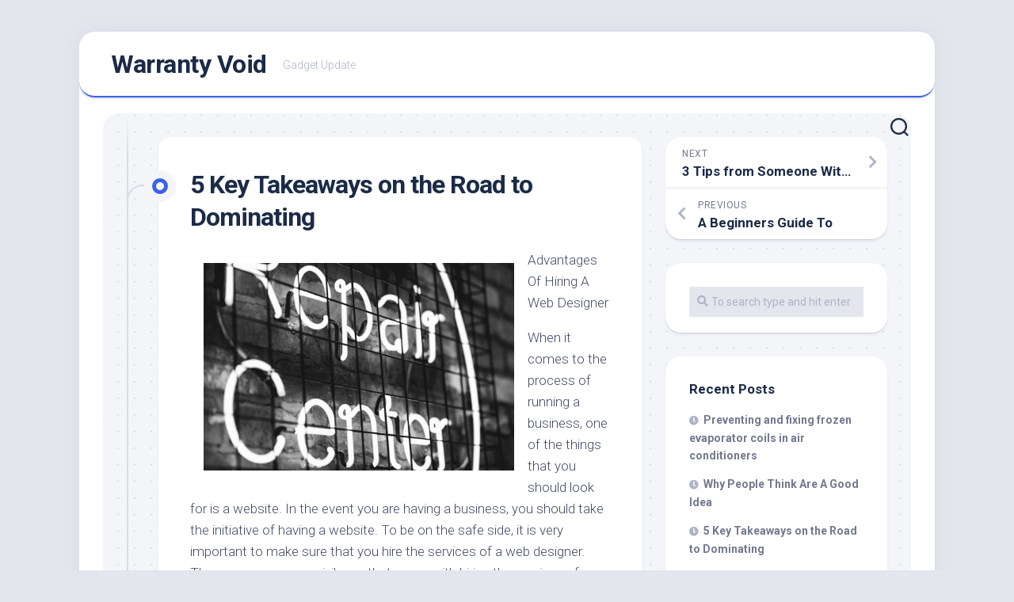

--- FILE ---
content_type: text/html; charset=UTF-8
request_url: http://www.warrantyvoid.us/5-key-takeaways-on-the-road-to-dominating-5/
body_size: 8548
content:
<!DOCTYPE html> 
<html class="no-js" lang="en-US">

<head>
	<meta charset="UTF-8">
	<meta name="viewport" content="width=device-width, initial-scale=1.0">
	<link rel="profile" href="https://gmpg.org/xfn/11">
		<link rel="pingback" href="http://www.warrantyvoid.us/xmlrpc.php">
		
	<title>5 Key Takeaways on the Road to Dominating &#8211; Warranty Void</title>
<script>document.documentElement.className = document.documentElement.className.replace("no-js","js");</script>
<link rel='dns-prefetch' href='//fonts.googleapis.com' />
<link rel='dns-prefetch' href='//s.w.org' />
<link rel="alternate" type="application/rss+xml" title="Warranty Void &raquo; Feed" href="http://www.warrantyvoid.us/feed/" />
<link rel="alternate" type="application/rss+xml" title="Warranty Void &raquo; Comments Feed" href="http://www.warrantyvoid.us/comments/feed/" />
<link rel="alternate" type="application/rss+xml" title="Warranty Void &raquo; 5 Key Takeaways on the Road to Dominating Comments Feed" href="http://www.warrantyvoid.us/5-key-takeaways-on-the-road-to-dominating-5/feed/" />
		<script type="text/javascript">
			window._wpemojiSettings = {"baseUrl":"https:\/\/s.w.org\/images\/core\/emoji\/11\/72x72\/","ext":".png","svgUrl":"https:\/\/s.w.org\/images\/core\/emoji\/11\/svg\/","svgExt":".svg","source":{"concatemoji":"http:\/\/www.warrantyvoid.us\/wp-includes\/js\/wp-emoji-release.min.js?ver=5.0.22"}};
			!function(e,a,t){var n,r,o,i=a.createElement("canvas"),p=i.getContext&&i.getContext("2d");function s(e,t){var a=String.fromCharCode;p.clearRect(0,0,i.width,i.height),p.fillText(a.apply(this,e),0,0);e=i.toDataURL();return p.clearRect(0,0,i.width,i.height),p.fillText(a.apply(this,t),0,0),e===i.toDataURL()}function c(e){var t=a.createElement("script");t.src=e,t.defer=t.type="text/javascript",a.getElementsByTagName("head")[0].appendChild(t)}for(o=Array("flag","emoji"),t.supports={everything:!0,everythingExceptFlag:!0},r=0;r<o.length;r++)t.supports[o[r]]=function(e){if(!p||!p.fillText)return!1;switch(p.textBaseline="top",p.font="600 32px Arial",e){case"flag":return s([55356,56826,55356,56819],[55356,56826,8203,55356,56819])?!1:!s([55356,57332,56128,56423,56128,56418,56128,56421,56128,56430,56128,56423,56128,56447],[55356,57332,8203,56128,56423,8203,56128,56418,8203,56128,56421,8203,56128,56430,8203,56128,56423,8203,56128,56447]);case"emoji":return!s([55358,56760,9792,65039],[55358,56760,8203,9792,65039])}return!1}(o[r]),t.supports.everything=t.supports.everything&&t.supports[o[r]],"flag"!==o[r]&&(t.supports.everythingExceptFlag=t.supports.everythingExceptFlag&&t.supports[o[r]]);t.supports.everythingExceptFlag=t.supports.everythingExceptFlag&&!t.supports.flag,t.DOMReady=!1,t.readyCallback=function(){t.DOMReady=!0},t.supports.everything||(n=function(){t.readyCallback()},a.addEventListener?(a.addEventListener("DOMContentLoaded",n,!1),e.addEventListener("load",n,!1)):(e.attachEvent("onload",n),a.attachEvent("onreadystatechange",function(){"complete"===a.readyState&&t.readyCallback()})),(n=t.source||{}).concatemoji?c(n.concatemoji):n.wpemoji&&n.twemoji&&(c(n.twemoji),c(n.wpemoji)))}(window,document,window._wpemojiSettings);
		</script>
		<style type="text/css">
img.wp-smiley,
img.emoji {
	display: inline !important;
	border: none !important;
	box-shadow: none !important;
	height: 1em !important;
	width: 1em !important;
	margin: 0 .07em !important;
	vertical-align: -0.1em !important;
	background: none !important;
	padding: 0 !important;
}
</style>
<link rel='stylesheet' id='wp-block-library-css'  href='http://www.warrantyvoid.us/wp-includes/css/dist/block-library/style.min.css?ver=5.0.22' type='text/css' media='all' />
<link rel='stylesheet' id='blogstream-style-css'  href='http://www.warrantyvoid.us/wp-content/themes/blogstream/style.css?ver=5.0.22' type='text/css' media='all' />
<style id='blogstream-style-inline-css' type='text/css'>
body { font-family: "Roboto", Arial, sans-serif; }

</style>
<link rel='stylesheet' id='blogstream-responsive-css'  href='http://www.warrantyvoid.us/wp-content/themes/blogstream/responsive.css?ver=5.0.22' type='text/css' media='all' />
<link rel='stylesheet' id='blogstream-font-awesome-css'  href='http://www.warrantyvoid.us/wp-content/themes/blogstream/fonts/all.min.css?ver=5.0.22' type='text/css' media='all' />
<link rel='stylesheet' id='roboto-css'  href='//fonts.googleapis.com/css?family=Roboto%3A400%2C300italic%2C300%2C400italic%2C700&#038;subset=latin%2Clatin-ext&#038;ver=5.0.22' type='text/css' media='all' />
<script type='text/javascript' src='http://www.warrantyvoid.us/wp-includes/js/jquery/jquery.js?ver=1.12.4'></script>
<script type='text/javascript' src='http://www.warrantyvoid.us/wp-includes/js/jquery/jquery-migrate.min.js?ver=1.4.1'></script>
<script type='text/javascript' src='http://www.warrantyvoid.us/wp-content/themes/blogstream/js/slick.min.js?ver=5.0.22'></script>
<link rel='https://api.w.org/' href='http://www.warrantyvoid.us/wp-json/' />
<link rel="EditURI" type="application/rsd+xml" title="RSD" href="http://www.warrantyvoid.us/xmlrpc.php?rsd" />
<link rel="wlwmanifest" type="application/wlwmanifest+xml" href="http://www.warrantyvoid.us/wp-includes/wlwmanifest.xml" /> 
<link rel='prev' title='A Beginners Guide To' href='http://www.warrantyvoid.us/a-beginners-guide-to-4/' />
<link rel='next' title='3  Tips from Someone With Experience' href='http://www.warrantyvoid.us/3-tips-from-someone-with-experience-4/' />
<meta name="generator" content="WordPress 5.0.22" />
<link rel="canonical" href="http://www.warrantyvoid.us/5-key-takeaways-on-the-road-to-dominating-5/" />
<link rel='shortlink' href='http://www.warrantyvoid.us/?p=392' />
<link rel="alternate" type="application/json+oembed" href="http://www.warrantyvoid.us/wp-json/oembed/1.0/embed?url=http%3A%2F%2Fwww.warrantyvoid.us%2F5-key-takeaways-on-the-road-to-dominating-5%2F" />
<link rel="alternate" type="text/xml+oembed" href="http://www.warrantyvoid.us/wp-json/oembed/1.0/embed?url=http%3A%2F%2Fwww.warrantyvoid.us%2F5-key-takeaways-on-the-road-to-dominating-5%2F&#038;format=xml" />
<!-- MagenetMonetization V: 1.0.29.2--><!-- MagenetMonetization 1 --><!-- MagenetMonetization 1.1 --><style id="kirki-inline-styles"></style></head>

<body class="post-template-default single single-post postid-392 single-format-standard col-2cl full-width logged-out">


<a class="skip-link screen-reader-text" href="#page">Skip to content</a>

<div id="wrapper">

	<div id="header-sticky">
		<header id="header" class="hide-on-scroll-down nav-menu-dropdown-left">

			<div class="pad group">

				<p class="site-title"><a href="http://www.warrantyvoid.us/" rel="home">Warranty Void</a></p>
									<p class="site-description">Gadget Update</p>
								
																	
			</div>
			
		</header><!--/#header-->
	</div><!--/#header-sticky-->

	<div id="header-bottom" class="group">
	
				
				
					<div class="search-trap-focus">
				<button class="toggle-search" data-target=".search-trap-focus">
					<svg class="svg-icon" id="svg-search" aria-hidden="true" role="img" focusable="false" xmlns="http://www.w3.org/2000/svg" width="23" height="23" viewBox="0 0 23 23"><path d="M38.710696,48.0601792 L43,52.3494831 L41.3494831,54 L37.0601792,49.710696 C35.2632422,51.1481185 32.9839107,52.0076499 30.5038249,52.0076499 C24.7027226,52.0076499 20,47.3049272 20,41.5038249 C20,35.7027226 24.7027226,31 30.5038249,31 C36.3049272,31 41.0076499,35.7027226 41.0076499,41.5038249 C41.0076499,43.9839107 40.1481185,46.2632422 38.710696,48.0601792 Z M36.3875844,47.1716785 C37.8030221,45.7026647 38.6734666,43.7048964 38.6734666,41.5038249 C38.6734666,36.9918565 35.0157934,33.3341833 30.5038249,33.3341833 C25.9918565,33.3341833 22.3341833,36.9918565 22.3341833,41.5038249 C22.3341833,46.0157934 25.9918565,49.6734666 30.5038249,49.6734666 C32.7048964,49.6734666 34.7026647,48.8030221 36.1716785,47.3875844 C36.2023931,47.347638 36.2360451,47.3092237 36.2726343,47.2726343 C36.3092237,47.2360451 36.347638,47.2023931 36.3875844,47.1716785 Z" transform="translate(-20 -31)"></path></svg>
					<svg class="svg-icon" id="svg-close" aria-hidden="true" role="img" focusable="false" xmlns="http://www.w3.org/2000/svg" width="23" height="23" viewBox="0 0 16 16"><polygon fill="" fill-rule="evenodd" points="6.852 7.649 .399 1.195 1.445 .149 7.899 6.602 14.352 .149 15.399 1.195 8.945 7.649 15.399 14.102 14.352 15.149 7.899 8.695 1.445 15.149 .399 14.102"></polygon></svg>
				</button>
				<div class="search-expand">
					<div class="search-expand-inner">
						<form method="get" class="searchform themeform" action="http://www.warrantyvoid.us/">
	<div>
		<input type="text" class="search" name="s" onblur="if(this.value=='')this.value='To search type and hit enter';" onfocus="if(this.value=='To search type and hit enter')this.value='';" value="To search type and hit enter" />
	</div>
</form>					</div>
				</div>
			</div>
				
	</div><!--/#header-bottom-->

	<div id="wrapper-inner">

				
		<div class="container" id="page">
			<div class="container-inner">			
				<div class="main">
					<div class="main-inner group">

<div class="content">
	
	<div class="entry-wrap">
	
			<article id="post-392" class="wrap-entry-line post-392 post type-post status-publish format-standard hentry category-technology">	
			
			<div class="entry-line">
				<div class="entry-line-inner">
					<div class="entry-line-bullet">
						<div class="entry-line-bullet-inner"></div>
					</div>
				</div>
			</div>
			
			<div class="post-wrapper entry-line-entry group">
				<header class="entry-header group">
					<h1 class="entry-title">5 Key Takeaways on the Road to Dominating</h1>
				</header>
				<div class="entry-media">
																				</div>
				<div class="entry-content">
					<div class="entry themeform">	
						<p><img src="https://images.unsplash.com/photo-1503345463055-de0624b23d82?ixlib=rb-0.3.5&amp;q=80&amp;fm=jpg&amp;crop=entropy&amp;cs=tinysrgb&amp;w=1080&amp;fit=max&amp;ixid=eyJhcHBfaWQiOjM2NTI5fQ&amp;s=11efc426c9ad885a21f61320151f50a4" style="width:392px;float:left;margin:1em" />Advantages Of Hiring A Web Designer</p>
<p>
 When it comes to the process of running a business, one of the things that you should look for is a website.  In the event you are having a business, you should take the initiative of having a website. To be on the safe side, it is very important to make sure that you hire the services of a web designer.  There are very many privileges that come with hiring the services of a professional web designer.</p>
<p>  It is evident that one of the things that will promote the success of your business is the website, therefore this reading is about some of the advantages of having a website.  When you are having a business, one of the things you should think of is digital marketing.  Therefore when you want to achieve digital marketing, it is very important to make sure that you get website. </p>
<p> The internet has grown it&#8217;s roots worldwide.  The very important thing that you should keep in mind is how the business will look like when it comes to professionalism. When you hire the services of a professional web designer, there is no doubt that your business will appear professional.  Since the business will look professional, there is no doubt that there will be very many customers.  The website will make the business to look more professional thus enabling you to portray the seriousness of the business.  The website will attract more customers in the business thus making you to make a lot of sales.  This will also be of great advantage in the long run since it will promote the success of the business.</p>
<p>  One thing you should never forget is that creating a website is time consuming.  Therefore when you want to avoid this, it is very essential to make sure that you hire the services of a web designer.</p>
<p> It is also very good since you will be able to enjoy professional services.  The first thing you should think of is the quality of the services you will deliver to the customers.  When designing a <a href="http://www.warrantyvoid.us/study-my-understanding-of-6">website</a>, speed is one of the many things that should be looked for, however when you happen to hire the services a web designer, the site will increase in speed.  For you to be able to <a href="http://www.warrantyvoid.us/what-almost-no-one-knows-about-3">discover more</a> about the benefits, it is your responsibility to check it out! here.  For you to be able know<a href="https://60b8e347cb14e.site123.me/blog/benefits-of-hiring-a-web-designer"> more about</a> web design, you should click this site to read more now.  Getting to know all these advantages will benefit you a great deal, it is therefore your responsibility to explore here!.  Another benefit of having a professional web designer is that you will have a website that is very secure.</p>
												<div class="clear"></div>
																		
					</div><!--/.entry-->
				</div>
				
			</div>
			
			<div class="entry-meta group">
				<div class="entry-meta-inner">
					<span class="posted-on">January 29, 2023</span>
					<span class="byline">by <span class="author"><a href="http://www.warrantyvoid.us/author/warrantyvoid/" title="Posts by warrantyvoid" rel="author">warrantyvoid</a></span></span>
					<span class="entry-category"><a href="http://www.warrantyvoid.us/category/technology/" rel="category tag">Technology</a></span>
											<a class="entry-comments" href="http://www.warrantyvoid.us/5-key-takeaways-on-the-road-to-dominating-5/#respond"><i class="fas fa-comment"></i><span>0</span></a>
									</div>
			</div>
			
			<div class="post-wrapper entry-line-entry group">
				<div class="entry-footer group">

										
					
					

<h4 class="heading">
	<i class="fas fa-hand-point-right"></i>You may also like...</h4>

<ul class="related-posts group">
	
		<li class="related">
		<article class="related-post">

			<div class="related-thumbnail">
				<a href="http://www.warrantyvoid.us/why-not-learn-more-about-19/">
											<img src="http://www.warrantyvoid.us/wp-content/themes/blogstream/img/thumb-medium.png" alt="Why not learn more about  ?" />
																								</a>
			</div><!--/.post-thumbnail-->
			
			<div class="related-inner">
				
				<h4 class="related-title">
					<a href="http://www.warrantyvoid.us/why-not-learn-more-about-19/" rel="bookmark">Why not learn more about  ?</a>
				</h4><!--/.post-title-->
			
			</div><!--/.related-inner-->

		</article>
	</li><!--/.related-->
		<li class="related">
		<article class="related-post">

			<div class="related-thumbnail">
				<a href="http://www.warrantyvoid.us/why-not-learn-more-about-16/">
											<img src="http://www.warrantyvoid.us/wp-content/themes/blogstream/img/thumb-medium.png" alt="Why not learn more about  ?" />
																								</a>
			</div><!--/.post-thumbnail-->
			
			<div class="related-inner">
				
				<h4 class="related-title">
					<a href="http://www.warrantyvoid.us/why-not-learn-more-about-16/" rel="bookmark">Why not learn more about  ?</a>
				</h4><!--/.post-title-->
			
			</div><!--/.related-inner-->

		</article>
	</li><!--/.related-->
		<li class="related">
		<article class="related-post">

			<div class="related-thumbnail">
				<a href="http://www.warrantyvoid.us/5-takeaways-that-i-learned-about-7/">
											<img src="http://www.warrantyvoid.us/wp-content/themes/blogstream/img/thumb-medium.png" alt="5 Takeaways That I Learned About" />
																								</a>
			</div><!--/.post-thumbnail-->
			
			<div class="related-inner">
				
				<h4 class="related-title">
					<a href="http://www.warrantyvoid.us/5-takeaways-that-i-learned-about-7/" rel="bookmark">5 Takeaways That I Learned About</a>
				</h4><!--/.post-title-->
			
			</div><!--/.related-inner-->

		</article>
	</li><!--/.related-->
		
</ul><!--/.post-related-->

					
					
<div id="comments" class="themeform">
	
	
					<!-- comments open, no comments -->
			
		
		<div id="respond" class="comment-respond">
		<h3 id="reply-title" class="comment-reply-title">Leave a Reply <small><a rel="nofollow" id="cancel-comment-reply-link" href="/5-key-takeaways-on-the-road-to-dominating-5/#respond" style="display:none;">Cancel reply</a></small></h3>			<form action="http://www.warrantyvoid.us/wp-comments-post.php" method="post" id="commentform" class="comment-form">
				<p class="comment-notes"><span id="email-notes">Your email address will not be published.</span> Required fields are marked <span class="required">*</span></p><p class="comment-form-comment"><label for="comment">Comment</label> <textarea id="comment" name="comment" cols="45" rows="8" maxlength="65525" required="required"></textarea></p><p class="comment-form-author"><label for="author">Name <span class="required">*</span></label> <input id="author" name="author" type="text" value="" size="30" maxlength="245" required='required' /></p>
<p class="comment-form-email"><label for="email">Email <span class="required">*</span></label> <input id="email" name="email" type="text" value="" size="30" maxlength="100" aria-describedby="email-notes" required='required' /></p>
<p class="comment-form-url"><label for="url">Website</label> <input id="url" name="url" type="text" value="" size="30" maxlength="200" /></p>
<p class="form-submit"><input name="submit" type="submit" id="submit" class="submit" value="Post Comment" /> <input type='hidden' name='comment_post_ID' value='392' id='comment_post_ID' />
<input type='hidden' name='comment_parent' id='comment_parent' value='0' />
</p>
			<!-- Anti-spam Reloaded plugin wordpress.org/plugins/anti-spam-reloaded/ -->
			<p class="antispamrel-group" style="clear: both;">
				<label>Current ye<span style="display: none;">ignore me</span>@r<span class="required">*</span>
				</label>
				<input type="hidden" name="antspmrl-a" class="antispamrel-control-a" value="2026" />
				<input type="text" name="antspmrl-q" class="antispamrel-control-q" value="51" autocomplete="off" />
			</p>
			<p class="antispamrel-group" style="display: none;">
				<label>Leave this field empty</label>
				<input type="text" name="antspmrl-e-email-url-website" class="antispamrel-control-e" value="" autocomplete="off" />
			</p>
					</form>
			</div><!-- #respond -->
	
</div><!--/#comments-->					
				</div>
			</div>

		</article><!--/.post-->
		
	</div>
	
</div><!--/.content-->

<!-- MagenetMonetization 4 -->
	<div class="sidebar s1">

		<div class="sidebar-content">
		
						
				<ul class="post-nav group">
		<li class="next"><a href="http://www.warrantyvoid.us/3-tips-from-someone-with-experience-4/" rel="next"><i class="fas fa-chevron-right"></i><strong>Next</strong> <span>3  Tips from Someone With Experience</span></a></li>
		<li class="previous"><a href="http://www.warrantyvoid.us/a-beginners-guide-to-4/" rel="prev"><i class="fas fa-chevron-left"></i><strong>Previous</strong> <span>A Beginners Guide To</span></a></li>
	</ul>

			<!-- MagenetMonetization 5 --><div id="search-2" class="widget widget_search"><form method="get" class="searchform themeform" action="http://www.warrantyvoid.us/">
	<div>
		<input type="text" class="search" name="s" onblur="if(this.value=='')this.value='To search type and hit enter';" onfocus="if(this.value=='To search type and hit enter')this.value='';" value="To search type and hit enter" />
	</div>
</form></div><!-- MagenetMonetization 5 -->		<div id="recent-posts-2" class="widget widget_recent_entries">		<h3 class="group"><span>Recent Posts</span></h3>		<ul>
											<li>
					<a href="http://www.warrantyvoid.us/preventing-and-fixing-frozen-evaporator-coils-in-air-conditioners/">Preventing and fixing frozen evaporator coils in air conditioners</a>
									</li>
											<li>
					<a href="http://www.warrantyvoid.us/why-people-think-are-a-good-idea-19/">Why People Think  Are A Good Idea</a>
									</li>
											<li>
					<a href="http://www.warrantyvoid.us/5-key-takeaways-on-the-road-to-dominating-17/">5 Key Takeaways on the Road to Dominating</a>
									</li>
											<li>
					<a href="http://www.warrantyvoid.us/what-has-changed-recently-with-17/">What Has Changed Recently With ?</a>
									</li>
											<li>
					<a href="http://www.warrantyvoid.us/news-for-this-month-21/">News For This Month:</a>
									</li>
					</ul>
		</div><!-- MagenetMonetization 5 --><div id="archives-2" class="widget widget_archive"><h3 class="group"><span>Archives</span></h3>		<ul>
			<li><a href='http://www.warrantyvoid.us/2025/11/'>November 2025</a></li>
	<li><a href='http://www.warrantyvoid.us/2025/04/'>April 2025</a></li>
	<li><a href='http://www.warrantyvoid.us/2025/03/'>March 2025</a></li>
	<li><a href='http://www.warrantyvoid.us/2025/02/'>February 2025</a></li>
	<li><a href='http://www.warrantyvoid.us/2025/01/'>January 2025</a></li>
	<li><a href='http://www.warrantyvoid.us/2024/12/'>December 2024</a></li>
	<li><a href='http://www.warrantyvoid.us/2023/05/'>May 2023</a></li>
	<li><a href='http://www.warrantyvoid.us/2023/04/'>April 2023</a></li>
	<li><a href='http://www.warrantyvoid.us/2023/03/'>March 2023</a></li>
	<li><a href='http://www.warrantyvoid.us/2023/02/'>February 2023</a></li>
	<li><a href='http://www.warrantyvoid.us/2023/01/'>January 2023</a></li>
	<li><a href='http://www.warrantyvoid.us/2022/12/'>December 2022</a></li>
	<li><a href='http://www.warrantyvoid.us/2022/09/'>September 2022</a></li>
	<li><a href='http://www.warrantyvoid.us/2022/08/'>August 2022</a></li>
	<li><a href='http://www.warrantyvoid.us/2022/07/'>July 2022</a></li>
		</ul>
		</div><!-- MagenetMonetization 5 --><div id="categories-2" class="widget widget_categories"><h3 class="group"><span>Categories</span></h3>		<ul>
	<li class="cat-item cat-item-19"><a href="http://www.warrantyvoid.us/category/advertising-marketing/" >Advertising &amp; Marketing</a>
</li>
	<li class="cat-item cat-item-12"><a href="http://www.warrantyvoid.us/category/arts-entertainment/" >Arts &amp; Entertainment</a>
</li>
	<li class="cat-item cat-item-4"><a href="http://www.warrantyvoid.us/category/auto-motor/" >Auto &amp; Motor</a>
</li>
	<li class="cat-item cat-item-16"><a href="http://www.warrantyvoid.us/category/business-products-services/" >Business Products &amp; Services</a>
</li>
	<li class="cat-item cat-item-8"><a href="http://www.warrantyvoid.us/category/clothing-fashion/" >Clothing &amp; Fashion</a>
</li>
	<li class="cat-item cat-item-20"><a href="http://www.warrantyvoid.us/category/employment/" >Employment</a>
</li>
	<li class="cat-item cat-item-18"><a href="http://www.warrantyvoid.us/category/financial/" >Financial</a>
</li>
	<li class="cat-item cat-item-2"><a href="http://www.warrantyvoid.us/category/foods-culinary/" >Foods &amp; Culinary</a>
</li>
	<li class="cat-item cat-item-7"><a href="http://www.warrantyvoid.us/category/health-fitness/" >Health &amp; Fitness</a>
</li>
	<li class="cat-item cat-item-9"><a href="http://www.warrantyvoid.us/category/health-care-medical/" >Health Care &amp; Medical</a>
</li>
	<li class="cat-item cat-item-5"><a href="http://www.warrantyvoid.us/category/home-products-services/" >Home Products &amp; Services</a>
</li>
	<li class="cat-item cat-item-15"><a href="http://www.warrantyvoid.us/category/internet-services/" >Internet Services</a>
</li>
	<li class="cat-item cat-item-24"><a href="http://www.warrantyvoid.us/category/legal/" >Legal</a>
</li>
	<li class="cat-item cat-item-23"><a href="http://www.warrantyvoid.us/category/miscellaneous/" >Miscellaneous</a>
</li>
	<li class="cat-item cat-item-17"><a href="http://www.warrantyvoid.us/category/personal-product-services/" >Personal Product &amp; Services</a>
</li>
	<li class="cat-item cat-item-22"><a href="http://www.warrantyvoid.us/category/pets-animals/" >Pets &amp; Animals</a>
</li>
	<li class="cat-item cat-item-25"><a href="http://www.warrantyvoid.us/category/properties/" >Properties</a>
</li>
	<li class="cat-item cat-item-6"><a href="http://www.warrantyvoid.us/category/real-estate/" >Real Estate</a>
</li>
	<li class="cat-item cat-item-14"><a href="http://www.warrantyvoid.us/category/relationships/" >Relationships</a>
</li>
	<li class="cat-item cat-item-21"><a href="http://www.warrantyvoid.us/category/software/" >Software</a>
</li>
	<li class="cat-item cat-item-13"><a href="http://www.warrantyvoid.us/category/sports-athletics/" >Sports &amp; Athletics</a>
</li>
	<li class="cat-item cat-item-11"><a href="http://www.warrantyvoid.us/category/technology/" >Technology</a>
</li>
	<li class="cat-item cat-item-3"><a href="http://www.warrantyvoid.us/category/travel/" >Travel</a>
</li>
	<li class="cat-item cat-item-1"><a href="http://www.warrantyvoid.us/category/uncategorized/" >Uncategorized</a>
</li>
	<li class="cat-item cat-item-10"><a href="http://www.warrantyvoid.us/category/web-resources/" >Web Resources</a>
</li>
		</ul>
</div><!-- MagenetMonetization 5 --><!-- MagenetMonetization 5 --><!-- MagenetMonetization 5 --><!-- MagenetMonetization 5 --><!-- MagenetMonetization 5 --><div id="sape_tizer-2" class="widget advert_tizer"><script type="text/javascript">
<!--
var _acic={dataProvider:10};(function(){var e=document.createElement("script");e.type="text/javascript";e.async=true;e.src="https://www.acint.net/aci.js";var t=document.getElementsByTagName("script")[0];t.parentNode.insertBefore(e,t)})()
//-->
</script></div><!-- MagenetMonetization 5 -->			
		</div><!--/.sidebar-content-->
		
	</div><!--/.sidebar-->
	

<!-- wmm d -->					</div><!--/.main-inner-->
				</div><!--/.main-->	
			</div><!--/.container-inner-->
		</div><!--/.container-->
		
		<footer id="footer">
		
							
						
						
			<div id="footer-bottom">
				
				<a id="back-to-top" href="#"><i class="fas fa-angle-up"></i></a>
					
				<div class="pad group">
					
					<div class="grid one-full">
						
												
						<div id="copyright">
															<p>Warranty Void &copy; 2026. All Rights Reserved.</p>
													</div><!--/#copyright-->
						
												<div id="credit">
							<p>Powered by <a href="https://wordpress.org" rel="nofollow">WordPress</a>. Theme by <a href="http://alx.media" rel="nofollow">Alx</a>.</p>
						</div><!--/#credit-->
												
					</div>
					
					<div class="grid one-full">	
																								</div>
				
				</div><!--/.pad-->

			</div><!--/#footer-bottom-->

		</footer><!--/#footer-->
	
	</div><!--/#wrapper-inner-->
</div><!--/#wrapper-->

<script type='text/javascript' src='http://www.warrantyvoid.us/wp-content/plugins/anti-spam-reloaded/js/anti-spam.min.js?ver=6.4'></script>
<script type='text/javascript' src='http://www.warrantyvoid.us/wp-content/themes/blogstream/js/jquery.fitvids.js?ver=5.0.22'></script>
<script type='text/javascript' src='http://www.warrantyvoid.us/wp-content/themes/blogstream/js/jq-sticky-anything.min.js?ver=5.0.22'></script>
<script type='text/javascript' src='http://www.warrantyvoid.us/wp-content/themes/blogstream/js/scripts.js?ver=5.0.22'></script>
<script type='text/javascript' src='http://www.warrantyvoid.us/wp-includes/js/comment-reply.min.js?ver=5.0.22'></script>
<script type='text/javascript' src='http://www.warrantyvoid.us/wp-content/themes/blogstream/js/nav.js?ver=1673011579'></script>
<script type='text/javascript' src='http://www.warrantyvoid.us/wp-includes/js/wp-embed.min.js?ver=5.0.22'></script>
	<script>
	/(trident|msie)/i.test(navigator.userAgent)&&document.getElementById&&window.addEventListener&&window.addEventListener("hashchange",function(){var t,e=location.hash.substring(1);/^[A-z0-9_-]+$/.test(e)&&(t=document.getElementById(e))&&(/^(?:a|select|input|button|textarea)$/i.test(t.tagName)||(t.tabIndex=-1),t.focus())},!1);
	</script>
	<div class="mads-block"></div></body>
</html><div class="mads-block"></div>